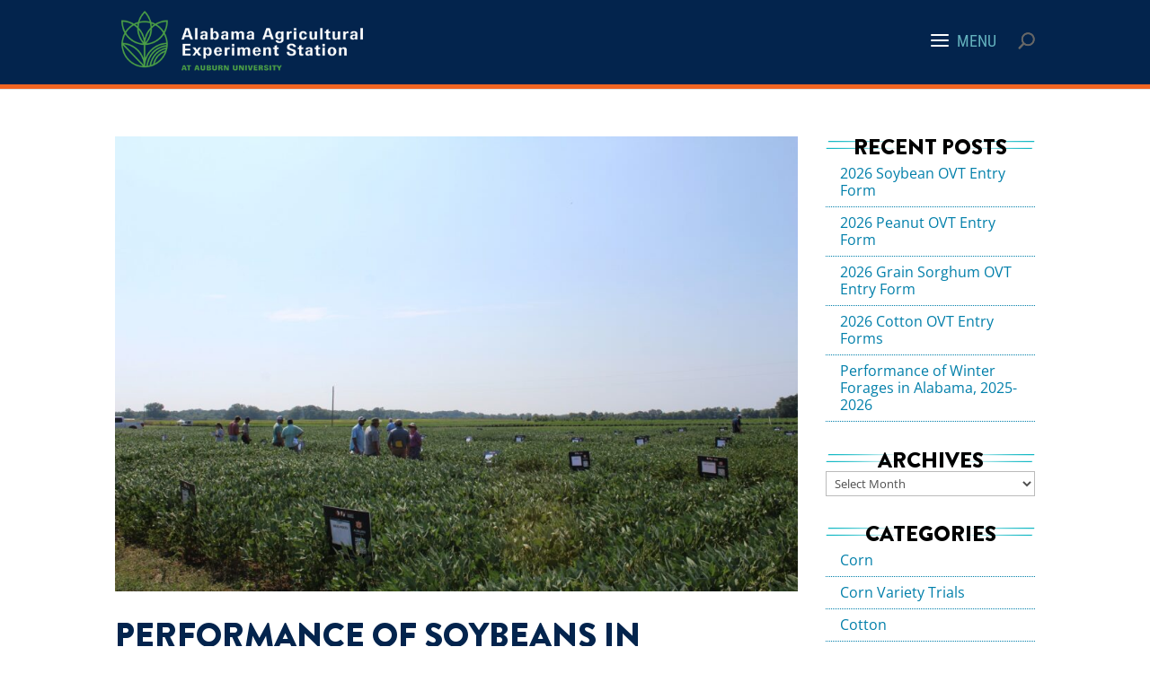

--- FILE ---
content_type: text/css
request_url: https://aaes.auburn.edu/wp-content/et-cache/2/2/global/et-divi-customizer-global.min.css?ver=1751913120
body_size: 3141
content:
body,.et_pb_column_1_2 .et_quote_content blockquote cite,.et_pb_column_1_2 .et_link_content a.et_link_main_url,.et_pb_column_1_3 .et_quote_content blockquote cite,.et_pb_column_3_8 .et_quote_content blockquote cite,.et_pb_column_1_4 .et_quote_content blockquote cite,.et_pb_blog_grid .et_quote_content blockquote cite,.et_pb_column_1_3 .et_link_content a.et_link_main_url,.et_pb_column_3_8 .et_link_content a.et_link_main_url,.et_pb_column_1_4 .et_link_content a.et_link_main_url,.et_pb_blog_grid .et_link_content a.et_link_main_url,body .et_pb_bg_layout_light .et_pb_post p,body .et_pb_bg_layout_dark .et_pb_post p{font-size:14px}.et_pb_slide_content,.et_pb_best_value{font-size:15px}h1,h2,h3,h4,h5,h6{color:#000000}body{line-height:1.5em}#et_search_icon:hover,.mobile_menu_bar:before,.mobile_menu_bar:after,.et_toggle_slide_menu:after,.et-social-icon a:hover,.et_pb_sum,.et_pb_pricing li a,.et_pb_pricing_table_button,.et_overlay:before,.entry-summary p.price ins,.et_pb_member_social_links a:hover,.et_pb_widget li a:hover,.et_pb_filterable_portfolio .et_pb_portfolio_filters li a.active,.et_pb_filterable_portfolio .et_pb_portofolio_pagination ul li a.active,.et_pb_gallery .et_pb_gallery_pagination ul li a.active,.wp-pagenavi span.current,.wp-pagenavi a:hover,.nav-single a,.tagged_as a,.posted_in a{color:#f26522}.et_pb_contact_submit,.et_password_protected_form .et_submit_button,.et_pb_bg_layout_light .et_pb_newsletter_button,.comment-reply-link,.form-submit .et_pb_button,.et_pb_bg_layout_light .et_pb_promo_button,.et_pb_bg_layout_light .et_pb_more_button,.et_pb_contact p input[type="checkbox"]:checked+label i:before,.et_pb_bg_layout_light.et_pb_module.et_pb_button{color:#f26522}.footer-widget h4{color:#f26522}.et-search-form,.nav li ul,.et_mobile_menu,.footer-widget li:before,.et_pb_pricing li:before,blockquote{border-color:#f26522}.et_pb_counter_amount,.et_pb_featured_table .et_pb_pricing_heading,.et_quote_content,.et_link_content,.et_audio_content,.et_pb_post_slider.et_pb_bg_layout_dark,.et_slide_in_menu_container,.et_pb_contact p input[type="radio"]:checked+label i:before{background-color:#f26522}a{color:#007faa}#main-header,#main-header .nav li ul,.et-search-form,#main-header .et_mobile_menu{background-color:#03244d}.et_secondary_nav_enabled #page-container #top-header{background-color:#f26522!important}#et-secondary-nav li ul{background-color:#f26522}.et_header_style_centered .mobile_nav .select_page,.et_header_style_split .mobile_nav .select_page,.et_nav_text_color_light #top-menu>li>a,.et_nav_text_color_dark #top-menu>li>a,#top-menu a,.et_mobile_menu li a,.et_nav_text_color_light .et_mobile_menu li a,.et_nav_text_color_dark .et_mobile_menu li a,#et_search_icon:before,.et_search_form_container input,span.et_close_search_field:after,#et-top-navigation .et-cart-info{color:}.et_search_form_container input::-moz-placeholder{color:}.et_search_form_container input::-webkit-input-placeholder{color:}.et_search_form_container input:-ms-input-placeholder{color:}#top-menu li a{font-size:18px}body.et_vertical_nav .container.et_search_form_container .et-search-form input{font-size:18px!important}#top-menu li a,.et_search_form_container input{font-weight:normal;font-style:normal;text-transform:uppercase;text-decoration:none}.et_search_form_container input::-moz-placeholder{font-weight:normal;font-style:normal;text-transform:uppercase;text-decoration:none}.et_search_form_container input::-webkit-input-placeholder{font-weight:normal;font-style:normal;text-transform:uppercase;text-decoration:none}.et_search_form_container input:-ms-input-placeholder{font-weight:normal;font-style:normal;text-transform:uppercase;text-decoration:none}#top-menu li.current-menu-ancestor>a,#top-menu li.current-menu-item>a,#top-menu li.current_page_item>a{color:}#footer-widgets .footer-widget a,#footer-widgets .footer-widget li a,#footer-widgets .footer-widget li a:hover{color:#489fad}.footer-widget{color:#9c9c9c}#main-footer .footer-widget h4,#main-footer .widget_block h1,#main-footer .widget_block h2,#main-footer .widget_block h3,#main-footer .widget_block h4,#main-footer .widget_block h5,#main-footer .widget_block h6{color:#dad7cb}.footer-widget li:before{border-color:#489fad}#main-footer .footer-widget h4,#main-footer .widget_block h1,#main-footer .widget_block h2,#main-footer .widget_block h3,#main-footer .widget_block h4,#main-footer .widget_block h5,#main-footer .widget_block h6{font-weight:normal;font-style:normal;text-transform:uppercase;text-decoration:none}.bottom-nav,.bottom-nav a{font-size:11px}#footer-info,#footer-info a{color:#9c9c9c}body .et_pb_button{background-color:rgba(0,0,0,0.39);border-width:0px!important;border-radius:1px}body.et_pb_button_helper_class .et_pb_button,body.et_pb_button_helper_class .et_pb_module.et_pb_button{}@media only screen and (min-width:981px){#main-footer .footer-widget h4,#main-footer .widget_block h1,#main-footer .widget_block h2,#main-footer .widget_block h3,#main-footer .widget_block h4,#main-footer .widget_block h5,#main-footer .widget_block h6{font-size:20px}.et_header_style_left #et-top-navigation,.et_header_style_split #et-top-navigation{padding:50px 0 0 0}.et_header_style_left #et-top-navigation nav>ul>li>a,.et_header_style_split #et-top-navigation nav>ul>li>a{padding-bottom:50px}.et_header_style_split .centered-inline-logo-wrap{width:100px;margin:-100px 0}.et_header_style_split .centered-inline-logo-wrap #logo{max-height:100px}.et_pb_svg_logo.et_header_style_split .centered-inline-logo-wrap #logo{height:100px}.et_header_style_centered #top-menu>li>a{padding-bottom:18px}.et_header_style_slide #et-top-navigation,.et_header_style_fullscreen #et-top-navigation{padding:41px 0 41px 0!important}.et_header_style_centered #main-header .logo_container{height:100px}#logo{max-height:70%}.et_pb_svg_logo #logo{height:70%}.et_header_style_centered.et_hide_primary_logo #main-header:not(.et-fixed-header) .logo_container,.et_header_style_centered.et_hide_fixed_logo #main-header.et-fixed-header .logo_container{height:18px}.et_header_style_left .et-fixed-header #et-top-navigation,.et_header_style_split .et-fixed-header #et-top-navigation{padding:50px 0 0 0}.et_header_style_left .et-fixed-header #et-top-navigation nav>ul>li>a,.et_header_style_split .et-fixed-header #et-top-navigation nav>ul>li>a{padding-bottom:50px}.et_header_style_centered header#main-header.et-fixed-header .logo_container{height:100px}.et_header_style_split #main-header.et-fixed-header .centered-inline-logo-wrap{width:100px;margin:-100px 0}.et_header_style_split .et-fixed-header .centered-inline-logo-wrap #logo{max-height:100px}.et_pb_svg_logo.et_header_style_split .et-fixed-header .centered-inline-logo-wrap #logo{height:100px}.et_header_style_slide .et-fixed-header #et-top-navigation,.et_header_style_fullscreen .et-fixed-header #et-top-navigation{padding:41px 0 41px 0!important}.et_fixed_nav #page-container .et-fixed-header#top-header{background-color:#f26522!important}.et_fixed_nav #page-container .et-fixed-header#top-header #et-secondary-nav li ul{background-color:#f26522}.et-fixed-header #top-menu a,.et-fixed-header #et_search_icon:before,.et-fixed-header #et_top_search .et-search-form input,.et-fixed-header .et_search_form_container input,.et-fixed-header .et_close_search_field:after,.et-fixed-header #et-top-navigation .et-cart-info{color:!important}.et-fixed-header .et_search_form_container input::-moz-placeholder{color:!important}.et-fixed-header .et_search_form_container input::-webkit-input-placeholder{color:!important}.et-fixed-header .et_search_form_container input:-ms-input-placeholder{color:!important}.et-fixed-header #top-menu li.current-menu-ancestor>a,.et-fixed-header #top-menu li.current-menu-item>a,.et-fixed-header #top-menu li.current_page_item>a{color:!important}}@media only screen and (min-width:1350px){.et_pb_row{padding:27px 0}.et_pb_section{padding:54px 0}.single.et_pb_pagebuilder_layout.et_full_width_page .et_post_meta_wrapper{padding-top:81px}.et_pb_fullwidth_section{padding:0}}h1,h1.et_pb_contact_main_title,.et_pb_title_container h1{font-size:32px}h2,.product .related h2,.et_pb_column_1_2 .et_quote_content blockquote p{font-size:27px}h3{font-size:23px}h4,.et_pb_circle_counter h3,.et_pb_number_counter h3,.et_pb_column_1_3 .et_pb_post h2,.et_pb_column_1_4 .et_pb_post h2,.et_pb_blog_grid h2,.et_pb_column_1_3 .et_quote_content blockquote p,.et_pb_column_3_8 .et_quote_content blockquote p,.et_pb_column_1_4 .et_quote_content blockquote p,.et_pb_blog_grid .et_quote_content blockquote p,.et_pb_column_1_3 .et_link_content h2,.et_pb_column_3_8 .et_link_content h2,.et_pb_column_1_4 .et_link_content h2,.et_pb_blog_grid .et_link_content h2,.et_pb_column_1_3 .et_audio_content h2,.et_pb_column_3_8 .et_audio_content h2,.et_pb_column_1_4 .et_audio_content h2,.et_pb_blog_grid .et_audio_content h2,.et_pb_column_3_8 .et_pb_audio_module_content h2,.et_pb_column_1_3 .et_pb_audio_module_content h2,.et_pb_gallery_grid .et_pb_gallery_item h3,.et_pb_portfolio_grid .et_pb_portfolio_item h2,.et_pb_filterable_portfolio_grid .et_pb_portfolio_item h2{font-size:19px}h5{font-size:16px}h6{font-size:15px}.et_pb_slide_description .et_pb_slide_title{font-size:48px}.et_pb_gallery_grid .et_pb_gallery_item h3,.et_pb_portfolio_grid .et_pb_portfolio_item h2,.et_pb_filterable_portfolio_grid .et_pb_portfolio_item h2,.et_pb_column_1_4 .et_pb_audio_module_content h2{font-size:16px}	#main-header,#et-top-navigation{font-family:'Roboto Condensed',Helvetica,Arial,Lucida,sans-serif}input.et-search-field{background:rgba(255,255,255,1.0);max-height:40px;border-radius:3px 3px 3px 3px;color:#666666}@media (max-width:980px){#et_top_search{float:right}}.et-search-field::placeholder{color:#666666!important}.et_search_form_container input{width:180%}#gdpr{background-color:#03244d;bottom:0;color:#fff;opacity:0.97;position:fixed;text-align:center;width:100%;z-index:1050}#gdpr div{display:inline-block;margin:5px auto;padding:15px}#gdpr p{line-height:1.4;padding:5px 0}#gdpr a{font-weight:bold;color:#63b1bd;text-decoration:underline}#gdpr a:hover{color:#f1560E;text-decoration:none}#gdpr button{border:0}#gdpr button.close{color:#f1560E;float:right;margin:-11px -5px 0 0;border-radius:50%}#gdpr .alert-info{background-color:#03244d;color:#ccc;border:0}#player{border:none}#AUlogo{max-height:74%!important}body h2.Harriet,body h3.Harriet{font-family:'HarrietText-Bold',Times,serif!important}.et-menu .menu-item-has-children>a:first-child:after{visibility:hidden!important}.et_pb_menu .et_pb_menu__search{background-color:#efefef;border-radius:3px;margin-left:1.5em}.et_pb_module.header-bg{text-align:center!important}.header-bg h1{display:inline-block;background:#efefef;padding:0 0.25em}.btn-flash2{width:100%!important;white-space:normal!important;-webkit-transition:all .3s ease-in-out;-moz-transition:all .3s ease-in-out;-o-transition:all .3s ease-in-out;-ms-transition:all .3s ease-in-out;transition:all .3s ease-in-out!important;background:rgb(3,36,77);background:linear-gradient(135deg,rgba(255,255,255,1) 0%,rgba(255,255,255,1) 44%,rgba(242,101,34,0.3) 45%,rgba(242,101,34,1) 57%,rgba(255,255,255,1) 58%,rgba(255,255,255,0) 65%);background-size:400% auto;background-position:right bottom}.btn-flash3{width:100%!important;white-space:normal!important;-webkit-transition:all .3s ease-in-out;-moz-transition:all .3s ease-in-out;-o-transition:all .3s ease-in-out;-ms-transition:all .3s ease-in-out;transition:all .3s ease-in-out!important;background:rgb(3,36,77,1);background:linear-gradient(135deg,rgba(3,36,77,1) 0%,rgba(255,255,255,1) 44%,rgba(242,101,34,0.3) 45%,rgba(242,101,34,1) 57%,rgba(255,255,255,1) 58%,rgba(255,255,255,0) 65%);background-size:400% auto;background-position:right bottom}.btn-flash4{white-space:normal!important;-webkit-transition:all .4s ease-in-out;-moz-transition:all .4s ease-in-out;-o-transition:all .4s ease-in-out;-ms-transition:all .4s ease-in-out;transition:all .4s ease-in-out!important;background:rgba(3,36,77,1);background:linear-gradient(135deg,rgba(3,36,77,1) 0%,rgba(3,36,77,1) 44%,rgba(242,100,34,1) 44%,rgba(242,100,34,1) 57%,rgba(255,255,255,1) 57%,rgba(255,255,255,0) 58%,rgba(255,255,255,0) 100%);filter:progid:DXImageTransform.Microsoft.gradient(startColorstr='#03244d',endColorstr='#ffffff',GradientType=1)!important;background-size:400% auto!important;background-position:right bottom!important}.et-menu-nav li.mega-menu li>a:hover,.et-db #et-boc .et-l .et-menu-nav li.mega-menu li>a:hover,.btn-flash:hover,.btn-flash2:hover,.btn-flash3:hover,.btn-flash4:hover{white-space:normal!important;background-position:left top;-webkit-transition:all 0.3s ease-in-out;-moz-transition:all 0.3s ease-in-out;-o-transition:all 0.3s ease-in-out;-ms-transition:all 0.3s ease-in-out;transition:all 0.3s ease-in-out}.btn-flash4:hover{white-space:normal!important;background-position:left top!important;-webkit-transition:all 0.4s ease-in-out;-moz-transition:all 0.4s ease-in-out;-o-transition:all 0.4s ease-in-out;-ms-transition:all 0.4s ease-in-out;transition:all 0.4s ease-in-out}.al-research-extension-unit{width:400vw;position:relative;top:0px;left:0px;bottom:0px}#al-research-extension-unit{display:-webkit-box;display:-moz-box;display:-ms-flexbox;display:-webkit-flex;display:flex;flex-flow:row;height:100%;position:relative;width:100%;overflow-x:scroll;scroll-snap-type:x mandatory;scroll-behavior:smooth;-webkit-overflow-scrolling:touch}#al-research-extension-unit .et_pb_row{border:1px solid gray;scroll-snap-align:start;padding:20px;color:white;font-size:22px;background-color:#fff;border:1px solid white;flex:1;-webkit-flex:1;text-align:center;min-width:50vw}.hidden{transition:.25s!important}.evsmith-marker{transform:translate(0%)!important}.evsmith-marker.hidden{transform:translate(-100%)!important}.beef-marker{transform:translate(0%)!important}.beef-marker.hidden{transform:translate(-100%)!important}.et_pb_section.change-style_section.change-style_active{background-color:#FFFFFF!important}.change-style_active .North-Region-Outlying-Research-Units-Map{filter:opacity(100%)}.change-style_active2 .West-Central-Region-Outlying-Research-Units-Map{filter:opacity(100%)}.change-style_active3 .East-Central-Region-Outlying-Research-Units-Map{filter:opacity(100%)}.change-style_active4 .South-Region-Outlying-Research-Units-Map{filter:opacity(100%)}.change-style_active .Alabama-Agricultural-Experiment-Station-Map{filter:opacity(0%)}

--- FILE ---
content_type: text/plain
request_url: https://www.google-analytics.com/j/collect?v=1&_v=j102&a=923560032&t=pageview&_s=1&dl=https%3A%2F%2Faaes.auburn.edu%2Fblog%2Ftag%2Froot-knot-nematode%2F&ul=en-us%40posix&dt=Root%20Knot%20Nematode%20%2F%20Alabama%20Agricultural%20Experiment%20Station&sr=1280x720&vp=1280x720&_u=IEBAAEABAAAAACAAI~&jid=161977805&gjid=2084605317&cid=1469214831.1769185011&tid=UA-3121993-5&_gid=1357410643.1769185011&_r=1&_slc=1&z=1198206311
body_size: -450
content:
2,cG-LB521HFV8K